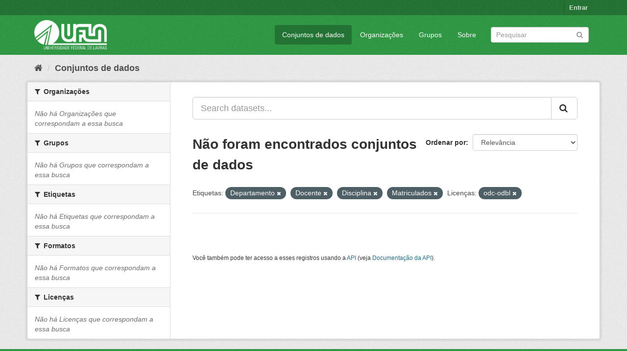

--- FILE ---
content_type: text/html; charset=utf-8
request_url: https://dados.ufla.br/dataset/?tags=Departamento&tags=Docente&tags=Disciplina&tags=Matriculados&license_id=odc-odbl
body_size: 4956
content:
<!DOCTYPE html>
<!--[if IE 9]> <html lang="pt_BR" class="ie9"> <![endif]-->
<!--[if gt IE 8]><!--> <html lang="pt_BR"> <!--<![endif]-->
  <head>
    <meta charset="utf-8" />
      <meta name="generator" content="ckan 2.9.0" />
      <meta name="viewport" content="width=device-width, initial-scale=1.0">
    <title>Conjunto de dados - Dados Abertos UFLA</title>

    
    
    <link rel="shortcut icon" href="/base/images/ufla.png" />
    
    
        
<!-- Snippet googleanalytics/snippets/googleanalytics_header.html start -->
<script type="text/javascript">
  (function(i,s,o,g,r,a,m){i['GoogleAnalyticsObject']=r;i[r]=i[r]||function(){
  (i[r].q=i[r].q||[]).push(arguments)},i[r].l=1*new Date();a=s.createElement(o),
  m=s.getElementsByTagName(o)[0];a.async=1;a.src=g;m.parentNode.insertBefore(a,m)
  })(window,document,'script','//www.google-analytics.com/analytics.js','ga');

  ga('create', 'UA-176698675-1', 'auto', {});
     
  ga('set', 'anonymizeIp', true);
  ga('send', 'pageview');
</script>
<!-- Snippet googleanalytics/snippets/googleanalytics_header.html end -->

    

      
      
      
      
    

    
      
      
    

    
    <link href="/webassets/base/98bf0889_green.css" rel="stylesheet"/>
    
  </head>

  
  <body data-site-root="https://dados.ufla.br/" data-locale-root="https://dados.ufla.br/" >

    
    <div class="hide"><a href="#content">Pular para o conteúdo</a></div>
  

  
     
<div class="account-masthead">
  <div class="container">
     
    <nav class="account not-authed" aria-label="Account">
      <ul class="list-unstyled">
        
        <li><a href="/user/login">Entrar</a></li>
         
      </ul>
    </nav>
     
  </div>
</div>

<header class="navbar navbar-static-top masthead">
    
  <div class="container">
    <div class="navbar-right">
      <button data-target="#main-navigation-toggle" data-toggle="collapse" class="navbar-toggle collapsed" type="button">
        <span class="fa fa-bars"></span>
      </button>
    </div>
    <hgroup class="header-image navbar-left">
       
      <a class="logo" href="/"><img src="https://dados.ufla.br/uploads/admin/2020-10-21-184625.673410logo-branco-4.png" alt="Dados Abertos UFLA" title="Dados Abertos UFLA" /></a>
       
    </hgroup>

    <div class="collapse navbar-collapse" id="main-navigation-toggle">
      
      <nav class="section navigation">
        <ul class="nav nav-pills">
            
		<li class="active"><a href="/dataset/">Conjuntos de dados</a></li><li><a href="/organization/">Organizações</a></li><li><a href="/group/">Grupos</a></li><li><a href="/about">Sobre</a></li>
	    
        </ul>
      </nav>
       
      <form class="section site-search simple-input" action="/dataset/" method="get">
        <div class="field">
          <label for="field-sitewide-search">Buscar conjunto de dados</label>
          <input id="field-sitewide-search" type="text" class="form-control" name="q" placeholder="Pesquisar" aria-label="Search datasets"/>
          <button class="btn-search" type="submit" aria-label="Submit"><i class="fa fa-search"></i></button>
        </div>
      </form>
      
    </div>
  </div>
</header>

  
    <div class="main">
      <div id="content" class="container">
        
          
            <div class="flash-messages">
              
                
              
            </div>
          

          
            <div class="toolbar" role="navigation" aria-label="Breadcrumb">
              
                
                  <ol class="breadcrumb">
                    
<!-- Snippet snippets/home_breadcrumb_item.html start -->

<li class="home"><a href="/" aria-label="Início"><i class="fa fa-home"></i><span> Início</span></a></li>
<!-- Snippet snippets/home_breadcrumb_item.html end -->

                    
  <li class="active"><a href="/dataset/">Conjuntos de dados</a></li>

                  </ol>
                
              
            </div>
          

          <div class="row wrapper">
            
            
            

            
              <aside class="secondary col-sm-3">
                
                
  <div class="filters">
    <div>
      
        
<!-- Snippet snippets/facet_list.html start -->


    
    
	
	    
	    
		<section class="module module-narrow module-shallow">
		    
			<h2 class="module-heading">
			    <i class="fa fa-filter"></i>
			    
			    Organizações
			</h2>
		    
		    
			
			    
				<p class="module-content empty">Não há Organizações que correspondam a essa busca</p>
			    
			
		    
		</section>
	    
	
    

<!-- Snippet snippets/facet_list.html end -->

      
        
<!-- Snippet snippets/facet_list.html start -->


    
    
	
	    
	    
		<section class="module module-narrow module-shallow">
		    
			<h2 class="module-heading">
			    <i class="fa fa-filter"></i>
			    
			    Grupos
			</h2>
		    
		    
			
			    
				<p class="module-content empty">Não há Grupos que correspondam a essa busca</p>
			    
			
		    
		</section>
	    
	
    

<!-- Snippet snippets/facet_list.html end -->

      
        
<!-- Snippet snippets/facet_list.html start -->


    
    
	
	    
	    
		<section class="module module-narrow module-shallow">
		    
			<h2 class="module-heading">
			    <i class="fa fa-filter"></i>
			    
			    Etiquetas
			</h2>
		    
		    
			
			    
				<p class="module-content empty">Não há Etiquetas que correspondam a essa busca</p>
			    
			
		    
		</section>
	    
	
    

<!-- Snippet snippets/facet_list.html end -->

      
        
<!-- Snippet snippets/facet_list.html start -->


    
    
	
	    
	    
		<section class="module module-narrow module-shallow">
		    
			<h2 class="module-heading">
			    <i class="fa fa-filter"></i>
			    
			    Formatos
			</h2>
		    
		    
			
			    
				<p class="module-content empty">Não há Formatos que correspondam a essa busca</p>
			    
			
		    
		</section>
	    
	
    

<!-- Snippet snippets/facet_list.html end -->

      
        
<!-- Snippet snippets/facet_list.html start -->


    
    
	
	    
	    
		<section class="module module-narrow module-shallow">
		    
			<h2 class="module-heading">
			    <i class="fa fa-filter"></i>
			    
			    Licenças
			</h2>
		    
		    
			
			    
				<p class="module-content empty">Não há Licenças que correspondam a essa busca</p>
			    
			
		    
		</section>
	    
	
    

<!-- Snippet snippets/facet_list.html end -->

      
    </div>
    <a class="close no-text hide-filters"><i class="fa fa-times-circle"></i><span class="text">close</span></a>
  </div>

              </aside>
            

            
              <div class="primary col-sm-9 col-xs-12" role="main">
                
                
  <section class="module">
    <div class="module-content">
      
        
      
      
        
        
        
<!-- Snippet snippets/search_form.html start -->








<form id="dataset-search-form" class="search-form" method="get" data-module="select-switch">

  
    <div class="input-group search-input-group">
      <input aria-label="Search datasets..." id="field-giant-search" type="text" class="form-control input-lg" name="q" value="" autocomplete="off" placeholder="Search datasets...">
      
      <span class="input-group-btn">
        <button class="btn btn-default btn-lg" type="submit" value="search" aria-label="Submit">
          <i class="fa fa-search"></i>
        </button>
      </span>
      
    </div>
  

  
    <span>
  
  

  
  
  
  <input type="hidden" name="tags" value="Departamento" />
  
  
  
  
  
  <input type="hidden" name="tags" value="Docente" />
  
  
  
  
  
  <input type="hidden" name="tags" value="Disciplina" />
  
  
  
  
  
  <input type="hidden" name="tags" value="Matriculados" />
  
  
  
  
  
  <input type="hidden" name="license_id" value="odc-odbl" />
  
  
  
  </span>
  

  
    
      <div class="form-select form-group control-order-by">
        <label for="field-order-by">Ordenar por</label>
        <select id="field-order-by" name="sort" class="form-control">
          
            
              <option value="score desc, metadata_modified desc" selected="selected">Relevância</option>
            
          
            
              <option value="title_string asc">Nome Crescente</option>
            
          
            
              <option value="title_string desc">Nome Descrescente</option>
            
          
            
              <option value="metadata_modified desc">Modificada pela última vez</option>
            
          
            
          
        </select>
        
        <button class="btn btn-default js-hide" type="submit">Ir</button>
        
      </div>
    
  

  
    
      <h1>
<!-- Snippet snippets/search_result_text.html start -->


  
  
  
  

Não foram encontrados conjuntos de dados
<!-- Snippet snippets/search_result_text.html end -->
</h1>
    
  

  
    
      <p class="filter-list">
        
          
          <span class="facet">Etiquetas:</span>
          
            <span class="filtered pill">Departamento
              <a href="/dataset/?tags=Docente&amp;tags=Disciplina&amp;tags=Matriculados&amp;license_id=odc-odbl" class="remove" title="Remover"><i class="fa fa-times"></i></a>
            </span>
          
            <span class="filtered pill">Docente
              <a href="/dataset/?tags=Departamento&amp;tags=Disciplina&amp;tags=Matriculados&amp;license_id=odc-odbl" class="remove" title="Remover"><i class="fa fa-times"></i></a>
            </span>
          
            <span class="filtered pill">Disciplina
              <a href="/dataset/?tags=Departamento&amp;tags=Docente&amp;tags=Matriculados&amp;license_id=odc-odbl" class="remove" title="Remover"><i class="fa fa-times"></i></a>
            </span>
          
            <span class="filtered pill">Matriculados
              <a href="/dataset/?tags=Departamento&amp;tags=Docente&amp;tags=Disciplina&amp;license_id=odc-odbl" class="remove" title="Remover"><i class="fa fa-times"></i></a>
            </span>
          
        
          
          <span class="facet">Licenças:</span>
          
            <span class="filtered pill">odc-odbl
              <a href="/dataset/?tags=Departamento&amp;tags=Docente&amp;tags=Disciplina&amp;tags=Matriculados" class="remove" title="Remover"><i class="fa fa-times"></i></a>
            </span>
          
        
      </p>
      <a class="show-filters btn btn-default">Filtrar Resultados</a>
    
  

</form>




<!-- Snippet snippets/search_form.html end -->

      
      
        
<!-- Snippet snippets/package_list.html start -->


  

<!-- Snippet snippets/package_list.html end -->

      
    </div>

    
      
    
  </section>

  
    <section class="module">
      <div class="module-content">
        
          <small>
            
            
            
           Você também pode ter acesso a esses registros usando a <a href="/api/3">API</a> (veja <a href="http://docs.ckan.org/en/2.9/api/">Documentação da API</a>). 
          </small>
        
      </div>
    </section>
  

              </div>
            
          </div>
        
      </div>
    </div>
  
    <footer class="site-footer">
  <div class="container">
    
    <div class="row">
      <div class="col-md-8 footer-links">
        
          <ul class="list-unstyled">
            
              <li><a href="/about">Sobre Dados Abertos UFLA</a></li>
            
          </ul>
          <ul class="list-unstyled">
            
              
              <li><a href="http://docs.ckan.org/en/2.9/api/">API do CKAN</a></li>
              <li><a href="http://www.ckan.org/">Associação CKAN</a></li>
              <li><a href="http://www.opendefinition.org/okd/"><img src="/base/images/od_80x15_blue.png" alt="Open Data"></a></li>
            
          </ul>
        
      </div>
      <div class="col-md-4 attribution">
        
          <p><strong>Impulsionado por</strong> <a class="hide-text ckan-footer-logo" href="http://ckan.org">CKAN</a></p>
        
        
          
<!-- Snippet snippets/language_selector.html start -->

<form class="form-inline form-select lang-select" action="/util/redirect" data-module="select-switch" method="POST">
  <label for="field-lang-select">Idioma</label>
  <select id="field-lang-select" name="url" data-module="autocomplete" data-module-dropdown-class="lang-dropdown" data-module-container-class="lang-container">
    
      <option value="/pt_BR/dataset/?tags=Departamento&amp;tags=Docente&amp;tags=Disciplina&amp;tags=Matriculados&amp;license_id=odc-odbl" selected="selected">
        português (Brasil)
      </option>
    
      <option value="/en/dataset/?tags=Departamento&amp;tags=Docente&amp;tags=Disciplina&amp;tags=Matriculados&amp;license_id=odc-odbl" >
        English
      </option>
    
      <option value="/ja/dataset/?tags=Departamento&amp;tags=Docente&amp;tags=Disciplina&amp;tags=Matriculados&amp;license_id=odc-odbl" >
        日本語
      </option>
    
      <option value="/it/dataset/?tags=Departamento&amp;tags=Docente&amp;tags=Disciplina&amp;tags=Matriculados&amp;license_id=odc-odbl" >
        italiano
      </option>
    
      <option value="/cs_CZ/dataset/?tags=Departamento&amp;tags=Docente&amp;tags=Disciplina&amp;tags=Matriculados&amp;license_id=odc-odbl" >
        čeština (Česko)
      </option>
    
      <option value="/ca/dataset/?tags=Departamento&amp;tags=Docente&amp;tags=Disciplina&amp;tags=Matriculados&amp;license_id=odc-odbl" >
        català
      </option>
    
      <option value="/es/dataset/?tags=Departamento&amp;tags=Docente&amp;tags=Disciplina&amp;tags=Matriculados&amp;license_id=odc-odbl" >
        español
      </option>
    
      <option value="/fr/dataset/?tags=Departamento&amp;tags=Docente&amp;tags=Disciplina&amp;tags=Matriculados&amp;license_id=odc-odbl" >
        français
      </option>
    
      <option value="/el/dataset/?tags=Departamento&amp;tags=Docente&amp;tags=Disciplina&amp;tags=Matriculados&amp;license_id=odc-odbl" >
        Ελληνικά
      </option>
    
      <option value="/sv/dataset/?tags=Departamento&amp;tags=Docente&amp;tags=Disciplina&amp;tags=Matriculados&amp;license_id=odc-odbl" >
        svenska
      </option>
    
      <option value="/sr/dataset/?tags=Departamento&amp;tags=Docente&amp;tags=Disciplina&amp;tags=Matriculados&amp;license_id=odc-odbl" >
        српски
      </option>
    
      <option value="/no/dataset/?tags=Departamento&amp;tags=Docente&amp;tags=Disciplina&amp;tags=Matriculados&amp;license_id=odc-odbl" >
        norsk bokmål (Norge)
      </option>
    
      <option value="/sk/dataset/?tags=Departamento&amp;tags=Docente&amp;tags=Disciplina&amp;tags=Matriculados&amp;license_id=odc-odbl" >
        slovenčina
      </option>
    
      <option value="/fi/dataset/?tags=Departamento&amp;tags=Docente&amp;tags=Disciplina&amp;tags=Matriculados&amp;license_id=odc-odbl" >
        suomi
      </option>
    
      <option value="/ru/dataset/?tags=Departamento&amp;tags=Docente&amp;tags=Disciplina&amp;tags=Matriculados&amp;license_id=odc-odbl" >
        русский
      </option>
    
      <option value="/de/dataset/?tags=Departamento&amp;tags=Docente&amp;tags=Disciplina&amp;tags=Matriculados&amp;license_id=odc-odbl" >
        Deutsch
      </option>
    
      <option value="/pl/dataset/?tags=Departamento&amp;tags=Docente&amp;tags=Disciplina&amp;tags=Matriculados&amp;license_id=odc-odbl" >
        polski
      </option>
    
      <option value="/nl/dataset/?tags=Departamento&amp;tags=Docente&amp;tags=Disciplina&amp;tags=Matriculados&amp;license_id=odc-odbl" >
        Nederlands
      </option>
    
      <option value="/bg/dataset/?tags=Departamento&amp;tags=Docente&amp;tags=Disciplina&amp;tags=Matriculados&amp;license_id=odc-odbl" >
        български
      </option>
    
      <option value="/ko_KR/dataset/?tags=Departamento&amp;tags=Docente&amp;tags=Disciplina&amp;tags=Matriculados&amp;license_id=odc-odbl" >
        한국어 (대한민국)
      </option>
    
      <option value="/hu/dataset/?tags=Departamento&amp;tags=Docente&amp;tags=Disciplina&amp;tags=Matriculados&amp;license_id=odc-odbl" >
        magyar
      </option>
    
      <option value="/sl/dataset/?tags=Departamento&amp;tags=Docente&amp;tags=Disciplina&amp;tags=Matriculados&amp;license_id=odc-odbl" >
        slovenščina
      </option>
    
      <option value="/lv/dataset/?tags=Departamento&amp;tags=Docente&amp;tags=Disciplina&amp;tags=Matriculados&amp;license_id=odc-odbl" >
        latviešu
      </option>
    
      <option value="/th/dataset/?tags=Departamento&amp;tags=Docente&amp;tags=Disciplina&amp;tags=Matriculados&amp;license_id=odc-odbl" >
        ไทย
      </option>
    
      <option value="/uk/dataset/?tags=Departamento&amp;tags=Docente&amp;tags=Disciplina&amp;tags=Matriculados&amp;license_id=odc-odbl" >
        українська
      </option>
    
      <option value="/id/dataset/?tags=Departamento&amp;tags=Docente&amp;tags=Disciplina&amp;tags=Matriculados&amp;license_id=odc-odbl" >
        Indonesia
      </option>
    
      <option value="/fa_IR/dataset/?tags=Departamento&amp;tags=Docente&amp;tags=Disciplina&amp;tags=Matriculados&amp;license_id=odc-odbl" >
        فارسی (ایران)
      </option>
    
      <option value="/he/dataset/?tags=Departamento&amp;tags=Docente&amp;tags=Disciplina&amp;tags=Matriculados&amp;license_id=odc-odbl" >
        עברית
      </option>
    
      <option value="/sr_Latn/dataset/?tags=Departamento&amp;tags=Docente&amp;tags=Disciplina&amp;tags=Matriculados&amp;license_id=odc-odbl" >
        srpski (latinica)
      </option>
    
      <option value="/en_AU/dataset/?tags=Departamento&amp;tags=Docente&amp;tags=Disciplina&amp;tags=Matriculados&amp;license_id=odc-odbl" >
        English (Australia)
      </option>
    
      <option value="/km/dataset/?tags=Departamento&amp;tags=Docente&amp;tags=Disciplina&amp;tags=Matriculados&amp;license_id=odc-odbl" >
        ខ្មែរ
      </option>
    
      <option value="/am/dataset/?tags=Departamento&amp;tags=Docente&amp;tags=Disciplina&amp;tags=Matriculados&amp;license_id=odc-odbl" >
        አማርኛ
      </option>
    
      <option value="/sq/dataset/?tags=Departamento&amp;tags=Docente&amp;tags=Disciplina&amp;tags=Matriculados&amp;license_id=odc-odbl" >
        shqip
      </option>
    
      <option value="/da_DK/dataset/?tags=Departamento&amp;tags=Docente&amp;tags=Disciplina&amp;tags=Matriculados&amp;license_id=odc-odbl" >
        dansk (Danmark)
      </option>
    
      <option value="/zh_CN/dataset/?tags=Departamento&amp;tags=Docente&amp;tags=Disciplina&amp;tags=Matriculados&amp;license_id=odc-odbl" >
        中文 (简体, 中国)
      </option>
    
      <option value="/vi/dataset/?tags=Departamento&amp;tags=Docente&amp;tags=Disciplina&amp;tags=Matriculados&amp;license_id=odc-odbl" >
        Tiếng Việt
      </option>
    
      <option value="/pt_PT/dataset/?tags=Departamento&amp;tags=Docente&amp;tags=Disciplina&amp;tags=Matriculados&amp;license_id=odc-odbl" >
        português (Portugal)
      </option>
    
      <option value="/mn_MN/dataset/?tags=Departamento&amp;tags=Docente&amp;tags=Disciplina&amp;tags=Matriculados&amp;license_id=odc-odbl" >
        монгол (Монгол)
      </option>
    
      <option value="/ro/dataset/?tags=Departamento&amp;tags=Docente&amp;tags=Disciplina&amp;tags=Matriculados&amp;license_id=odc-odbl" >
        română
      </option>
    
      <option value="/gl/dataset/?tags=Departamento&amp;tags=Docente&amp;tags=Disciplina&amp;tags=Matriculados&amp;license_id=odc-odbl" >
        galego
      </option>
    
      <option value="/tr/dataset/?tags=Departamento&amp;tags=Docente&amp;tags=Disciplina&amp;tags=Matriculados&amp;license_id=odc-odbl" >
        Türkçe
      </option>
    
      <option value="/lt/dataset/?tags=Departamento&amp;tags=Docente&amp;tags=Disciplina&amp;tags=Matriculados&amp;license_id=odc-odbl" >
        lietuvių
      </option>
    
      <option value="/tl/dataset/?tags=Departamento&amp;tags=Docente&amp;tags=Disciplina&amp;tags=Matriculados&amp;license_id=odc-odbl" >
        Filipino (Pilipinas)
      </option>
    
      <option value="/ne/dataset/?tags=Departamento&amp;tags=Docente&amp;tags=Disciplina&amp;tags=Matriculados&amp;license_id=odc-odbl" >
        नेपाली
      </option>
    
      <option value="/zh_TW/dataset/?tags=Departamento&amp;tags=Docente&amp;tags=Disciplina&amp;tags=Matriculados&amp;license_id=odc-odbl" >
        中文 (繁體, 台灣)
      </option>
    
      <option value="/ar/dataset/?tags=Departamento&amp;tags=Docente&amp;tags=Disciplina&amp;tags=Matriculados&amp;license_id=odc-odbl" >
        العربية
      </option>
    
      <option value="/uk_UA/dataset/?tags=Departamento&amp;tags=Docente&amp;tags=Disciplina&amp;tags=Matriculados&amp;license_id=odc-odbl" >
        українська (Україна)
      </option>
    
      <option value="/es_AR/dataset/?tags=Departamento&amp;tags=Docente&amp;tags=Disciplina&amp;tags=Matriculados&amp;license_id=odc-odbl" >
        español (Argentina)
      </option>
    
      <option value="/is/dataset/?tags=Departamento&amp;tags=Docente&amp;tags=Disciplina&amp;tags=Matriculados&amp;license_id=odc-odbl" >
        íslenska
      </option>
    
      <option value="/mk/dataset/?tags=Departamento&amp;tags=Docente&amp;tags=Disciplina&amp;tags=Matriculados&amp;license_id=odc-odbl" >
        македонски
      </option>
    
      <option value="/hr/dataset/?tags=Departamento&amp;tags=Docente&amp;tags=Disciplina&amp;tags=Matriculados&amp;license_id=odc-odbl" >
        hrvatski
      </option>
    
      <option value="/eu/dataset/?tags=Departamento&amp;tags=Docente&amp;tags=Disciplina&amp;tags=Matriculados&amp;license_id=odc-odbl" >
        euskara
      </option>
    
  </select>
  <button class="btn btn-default js-hide" type="submit">Ir</button>
</form>
<!-- Snippet snippets/language_selector.html end -->

        
      </div>
    </div>
    
  </div>

  
    
  
</footer>
  
  
  
  
  
    
    
    
        
        
        <div class="js-hide" data-module="google-analytics"
             data-module-googleanalytics_resource_prefix="">
        </div>
    


      

    
    
    <link href="/webassets/vendor/f3b8236b_select2.css" rel="stylesheet"/>
<link href="/webassets/vendor/0b01aef1_font-awesome.css" rel="stylesheet"/>
    <script src="/webassets/vendor/d8ae4bed_jquery.js" type="text/javascript"></script>
<script src="/webassets/vendor/ab26884f_vendor.js" type="text/javascript"></script>
<script src="/webassets/vendor/580fa18d_bootstrap.js" type="text/javascript"></script>
<script src="/webassets/base/5f5a82bb_main.js" type="text/javascript"></script>
<script src="/webassets/base/b836e8ea_ckan.js" type="text/javascript"></script>
<script src="/webassets/ckanext-googleanalytics/event_tracking.js?2cf0c834" type="text/javascript"></script>
  </body>
</html>